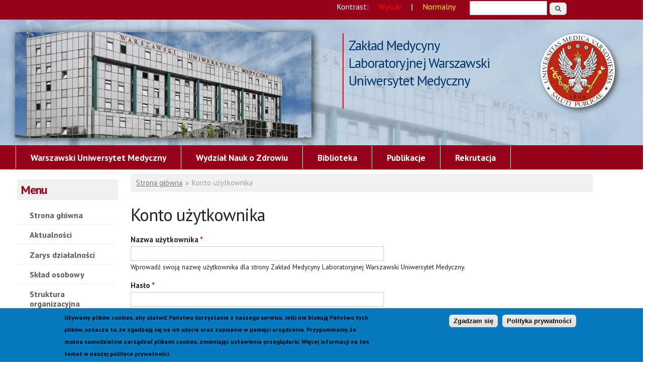

--- FILE ---
content_type: text/html; charset=utf-8
request_url: https://diagnostykawnoz.wum.edu.pl/content/analityka-medyczna-iii-rok-0?q=user
body_size: 31305
content:
<!DOCTYPE html PUBLIC "-//W3C//DTD XHTML+RDFa 1.0//EN"
  "http://www.w3.org/MarkUp/DTD/xhtml-rdfa-1.dtd">
<html xmlns="http://www.w3.org/1999/xhtml" xml:lang="pl" version="XHTML+RDFa 1.0" dir="ltr">

<head profile="http://www.w3.org/1999/xhtml/vocab">
  <meta charset="utf-8" />
<meta name="Generator" content="Drupal 7 (http://drupal.org)" />
<meta name="MobileOptimized" content="width" />
<meta name="HandheldFriendly" content="true" />
<meta name="viewport" content="width=device-width, initial-scale=1" />
<link rel="shortcut icon" href="https://diagnostykawnoz.wum.edu.pl/misc/favicon.ico" type="image/vnd.microsoft.icon" />
  <title>Konto użytkownika | Zakład Medycyny Laboratoryjnej Warszawski Uniwersytet Medyczny</title>
  <style type="text/css" media="all">
@import url("https://diagnostykawnoz.wum.edu.pl/modules/system/system.base.css?sv82qp");
@import url("https://diagnostykawnoz.wum.edu.pl/modules/system/system.menus.css?sv82qp");
@import url("https://diagnostykawnoz.wum.edu.pl/modules/system/system.messages.css?sv82qp");
@import url("https://diagnostykawnoz.wum.edu.pl/modules/system/system.theme.css?sv82qp");
</style>
<style type="text/css" media="all">
@import url("https://diagnostykawnoz.wum.edu.pl/modules/field/theme/field.css?sv82qp");
@import url("https://diagnostykawnoz.wum.edu.pl/modules/node/node.css?sv82qp");
@import url("https://diagnostykawnoz.wum.edu.pl/modules/poll/poll.css?sv82qp");
@import url("https://diagnostykawnoz.wum.edu.pl/modules/search/search.css?sv82qp");
@import url("https://diagnostykawnoz.wum.edu.pl/modules/user/user.css?sv82qp");
@import url("https://diagnostykawnoz.wum.edu.pl/modules/views/css/views.css?sv82qp");
</style>
<style type="text/css" media="all">
@import url("https://diagnostykawnoz.wum.edu.pl/modules/ctools/css/ctools.css?sv82qp");
@import url("https://diagnostykawnoz.wum.edu.pl/modules/high_contrast/high_contrast.css?sv82qp");
@import url("https://diagnostykawnoz.wum.edu.pl/modules/lightbox2/css/lightbox.css?sv82qp");
</style>
<style type="text/css" media="screen">
<!--/*--><![CDATA[/*><!--*/
body{font-size:100%;}

/*]]>*/-->
</style>
<style type="text/css" media="all">
@import url("https://diagnostykawnoz.wum.edu.pl/modules/textsize/textsize.css?sv82qp");
@import url("https://diagnostykawnoz.wum.edu.pl/modules/eu_cookie_compliance/css/eu_cookie_compliance.css?sv82qp");
@import url("https://diagnostykawnoz.wum.edu.pl/sites/diagnostykawnoz.wum.edu.pl/files/ctools/css/ddc551fccb146b0a605183314215812b.css?sv82qp");
</style>
<style type="text/css" media="all">
@import url("https://diagnostykawnoz.wum.edu.pl/themes/skeletontheme_red/css/skeleton.css?sv82qp");
@import url("https://diagnostykawnoz.wum.edu.pl/themes/skeletontheme_red/css/style.css?sv82qp");
@import url("https://diagnostykawnoz.wum.edu.pl/themes/skeletontheme_red/css/buttons.css?sv82qp");
@import url("https://diagnostykawnoz.wum.edu.pl/themes/skeletontheme_red/css/layout.css?sv82qp");
@import url("https://diagnostykawnoz.wum.edu.pl/themes/skeletontheme_red/color/colors.css?sv82qp");
</style>
  <script type="text/javascript">
<!--//--><![CDATA[//><!--
var highContrast = {"link":"<a href=\"\/\" class=\"element-invisible element-focusable\" rel=\"nofollow\">Toggle high contrast<\/a>","cssFilePath":"https:\/\/diagnostykawnoz.wum.edu.pl\/sites\/diagnostykawnoz.wum.edu.pl\/files\/high_contrast_current.css"};var drupalHighContrast={};!function(){document.write("<script type='text/javascript' id='high-contrast-css-placeholder'>\x3C/script>");var e=document.getElementById("high-contrast-css-placeholder");!function(e){if("function"==typeof define&&define.amd)define(e);else if("object"==typeof exports)module.exports=e();else{var t=window.Cookies,n=window.Cookies=e();n.noConflict=function(){return window.Cookies=t,n}}}(function(){function e(){for(var e=0,t={};e<arguments.length;e++){var n=arguments[e];for(var o in n)t[o]=n[o]}return t}function t(n){function o(t,r,i){var a;if(arguments.length>1){if(i=e({path:"/"},o.defaults,i),"number"==typeof i.expires){var d=new Date;d.setMilliseconds(d.getMilliseconds()+864e5*i.expires),i.expires=d}try{a=JSON.stringify(r),/^[\{\[]/.test(a)&&(r=a)}catch(c){}return r=encodeURIComponent(String(r)),r=r.replace(/%(23|24|26|2B|3A|3C|3E|3D|2F|3F|40|5B|5D|5E|60|7B|7D|7C)/g,decodeURIComponent),t=encodeURIComponent(String(t)),t=t.replace(/%(23|24|26|2B|5E|60|7C)/g,decodeURIComponent),t=t.replace(/[\(\)]/g,escape),document.cookie=[t,"=",r,i.expires&&"; expires="+i.expires.toUTCString(),i.path&&"; path="+i.path,i.domain&&"; domain="+i.domain,i.secure?"; secure":""].join("")}t||(a={});for(var l=document.cookie?document.cookie.split("; "):[],s=/(%[0-9A-Z]{2})+/g,u=0;u<l.length;u++){var f=l[u].split("="),h=f[0].replace(s,decodeURIComponent),g=f.slice(1).join("=");'"'===g.charAt(0)&&(g=g.slice(1,-1));try{if(g=n&&n(g,h)||g.replace(s,decodeURIComponent),this.json)try{g=JSON.parse(g)}catch(c){}if(t===h){a=g;break}t||(a[h]=g)}catch(c){}}return a}return o.get=o.set=o,o.getJSON=function(){return o.apply({json:!0},[].slice.call(arguments))},o.defaults={},o.remove=function(t,n){o(t,"",e(n,{expires:-1}))},o.withConverter=t,o}return t()});var t=function(e){var t={option:[1,"<select multiple='multiple'>","</select>"],legend:[1,"<fieldset>","</fieldset>"],area:[1,"<map>","</map>"],param:[1,"<object>","</object>"],thead:[1,"<table>","</table>"],tr:[2,"<table><tbody>","</tbody></table>"],col:[2,"<table><tbody></tbody><colgroup>","</colgroup></table>"],td:[3,"<table><tbody><tr>","</tr></tbody></table>"],_default:[1,"<div>","</div>"]};t.optgroup=t.option,t.tbody=t.tfoot=t.colgroup=t.caption=t.thead,t.th=t.td;var n=document.createElement("div"),o=/<\s*\w.*?>/g.exec(e);if(null!=o){var n,r=o[0].replace(/</g,"").replace(/>/g,""),i=t[r]||t._default;e=i[1]+e+i[2],n.innerHTML=e;for(var a=i[0]+1;a--;)n=n.lastChild}else n.innerHTML=e,n=n.lastChild;return n};!function(){function e(){if(!o.isReady){try{document.documentElement.doScroll("left")}catch(t){return void setTimeout(e,1)}o.ready()}}var t,n,o=function(e,t){},r=(window.jQuery,window.$,!1),i=[];o.fn={ready:function(e){return o.bindReady(),o.isReady?e.call(document,o):i&&i.push(e),this}},o.isReady=!1,o.ready=function(){if(!o.isReady){if(!document.body)return setTimeout(o.ready,13);if(o.isReady=!0,i){for(var e,t=0;e=i[t++];)e.call(document,o);i=null}o.fn.triggerHandler&&o(document).triggerHandler("ready")}},o.bindReady=function(){if(!r){if(r=!0,"complete"===document.readyState)return o.ready();if(document.addEventListener)document.addEventListener("DOMContentLoaded",n,!1),window.addEventListener("load",o.ready,!1);else if(document.attachEvent){document.attachEvent("onreadystatechange",n),window.attachEvent("onload",o.ready);var t=!1;try{t=null==window.frameElement}catch(i){}document.documentElement.doScroll&&t&&e()}}},t=o(document),document.addEventListener?n=function(){document.removeEventListener("DOMContentLoaded",n,!1),o.ready()}:document.attachEvent&&(n=function(){"complete"===document.readyState&&(document.detachEvent("onreadystatechange",n),o.ready())}),window.jQuery=window.$=o}();var n=function(){var e=document.getElementById("block-delta-blocks-logo"),t=highContrast.logoPath;if(document.querySelectorAll&&"undefined"!=typeof t&&null!==e){var n=e.querySelectorAll("img");"undefined"==typeof n[0].logoPathOriginal&&(n[0].logoPathOriginal=n[0].src),n[0].src=t}},o=function(){var e=document.getElementById("block-delta-blocks-logo"),t=highContrast.logoPath;if(document.querySelectorAll&&"undefined"!=typeof t&&null!==e){var n=e.querySelectorAll("img");"undefined"!=typeof n[0].logoPathOriginal&&(n[0].src=n[0].logoPathOriginal)}},r=function(){var o=highContrast.cssFilePath;if("undefined"!=typeof o){var r=document.getElementById("high-contrast-css");null===r&&(r=t('<link type="text/css" id="high-contrast-css" rel="stylesheet" href="'+o+'" media="screen" />')),e.parentNode.insertBefore(r,e.nextSibling)}n(),Cookies.set("highContrastActivated","true","/")},i=function(){var e=document.getElementById("high-contrast-css");null!==e&&e.parentNode.removeChild(e),o(),Cookies.set("highContrastActivated","false","/")},a=function(){var e=Cookies.get("highContrastActivated");return"undefined"==typeof e?!1:"false"===e?!1:!0},d=function(){a()?(i(),Cookies.set("highContrastActivated","false","/")):(r(),Cookies.set("highContrastActivated","true","/"))},c=function(){var e=highContrast.link;e=t(e),e.onclick=function(){return d(),this.blur(),!1},document.getElementById("skip-link").appendChild(e)};drupalHighContrast.enableStyles=r,drupalHighContrast.disableStyles=i,drupalHighContrast.toggleHighContrast=d,a()&&r(),$.fn.ready(function(){a()&&n(),c()})}();

//--><!]]>
</script>
<script type="text/javascript" src="https://diagnostykawnoz.wum.edu.pl/modules/jquery_update/replace/jquery/1.12/jquery.min.js?v=1.12.4"></script>
<script type="text/javascript" src="https://diagnostykawnoz.wum.edu.pl/misc/jquery-extend-3.4.0.js?v=1.12.4"></script>
<script type="text/javascript" src="https://diagnostykawnoz.wum.edu.pl/misc/jquery-html-prefilter-3.5.0-backport.js?v=1.12.4"></script>
<script type="text/javascript" src="https://diagnostykawnoz.wum.edu.pl/misc/jquery.once.js?v=1.2"></script>
<script type="text/javascript" src="https://diagnostykawnoz.wum.edu.pl/misc/drupal.js?sv82qp"></script>
<script type="text/javascript" src="https://diagnostykawnoz.wum.edu.pl/modules/jquery_update/js/jquery_browser.js?v=0.0.1"></script>
<script type="text/javascript" src="https://diagnostykawnoz.wum.edu.pl/modules/eu_cookie_compliance/js/jquery.cookie-1.4.1.min.js?v=1.4.1"></script>
<script type="text/javascript" src="https://diagnostykawnoz.wum.edu.pl/misc/form-single-submit.js?v=7.103"></script>
<script type="text/javascript" src="https://diagnostykawnoz.wum.edu.pl/sites/diagnostykawnoz.wum.edu.pl/files/languages/pl_iM80RYp2ctUsuOtrkENakTEfRXzMy5rj1uAh8C4bA_4.js?sv82qp"></script>
<script type="text/javascript" src="https://diagnostykawnoz.wum.edu.pl/themes/skeletontheme_red/js/jquery.mobilemenu.js?sv82qp"></script>
<script type="text/javascript">
<!--//--><![CDATA[//><!--
jQuery(document).ready(function($) { 
	
	$("#navigation .content > ul").mobileMenu({
		prependTo: "#navigation",
		combine: false,
        switchWidth: 760,
        topOptionText: Drupal.settings.skeletontheme_red['topoptiontext']
	});
	
	});
//--><!]]>
</script>
<script type="text/javascript" src="https://diagnostykawnoz.wum.edu.pl/modules/lightbox2/js/lightbox.js?sv82qp"></script>
<script type="text/javascript">
<!--//--><![CDATA[//><!--
  var textsizeCookieExpires = 365;
  var textsizeCookieDomain = "/";
  var textsizeElement = "body";
  var textsizeElementClass = "";
  var textsizeIncrement = 6;
  var textsizeNormal = 100;
  var textsizeMinimum = 52;
  var textsizeMaximum = 148;
  var textsizeIncrementDisplay = 6;
  var textsizeNormalDisplay = 100;
  var textsizeDisplay = 1;
  var textsizeMinT = "<abbr title=\"Minimum\" class=\"textsize\">Min.</abbr> ";
  var textsizeMaxT = "<abbr title=\"Maksimum\" class=\"textsize\">Maks.</abbr> ";
  var textsizeCurrentText = "Current Size";
  var textsizeReset = 0;
//--><!]]>
</script>
<script type="text/javascript" src="https://diagnostykawnoz.wum.edu.pl/modules/textsize/jquery.textsize.js?sv82qp"></script>
<script type="text/javascript" src="https://diagnostykawnoz.wum.edu.pl/misc/jquery.cookie.js?sv82qp"></script>
<script type="text/javascript">
<!--//--><![CDATA[//><!--
jQuery.extend(Drupal.settings, {"basePath":"\/","pathPrefix":"","setHasJsCookie":0,"skeletontheme_red":{"topoptiontext":"Select a page"},"ajaxPageState":{"theme":"skeletontheme_red","theme_token":"OANXmqtuvx64pEotQzYkLzNWIk8cAozMFC3mLVvtUcc","js":{"0":1,"modules\/eu_cookie_compliance\/js\/eu_cookie_compliance.min.js":1,"1":1,"modules\/jquery_update\/replace\/jquery\/1.12\/jquery.min.js":1,"misc\/jquery-extend-3.4.0.js":1,"misc\/jquery-html-prefilter-3.5.0-backport.js":1,"misc\/jquery.once.js":1,"misc\/drupal.js":1,"modules\/jquery_update\/js\/jquery_browser.js":1,"modules\/eu_cookie_compliance\/js\/jquery.cookie-1.4.1.min.js":1,"misc\/form-single-submit.js":1,"public:\/\/languages\/pl_iM80RYp2ctUsuOtrkENakTEfRXzMy5rj1uAh8C4bA_4.js":1,"themes\/skeletontheme_red\/js\/jquery.mobilemenu.js":1,"2":1,"modules\/lightbox2\/js\/lightbox.js":1,"3":1,"modules\/textsize\/jquery.textsize.js":1,"misc\/jquery.cookie.js":1},"css":{"modules\/system\/system.base.css":1,"modules\/system\/system.menus.css":1,"modules\/system\/system.messages.css":1,"modules\/system\/system.theme.css":1,"modules\/field\/theme\/field.css":1,"modules\/node\/node.css":1,"modules\/poll\/poll.css":1,"modules\/search\/search.css":1,"modules\/user\/user.css":1,"modules\/views\/css\/views.css":1,"modules\/ctools\/css\/ctools.css":1,"modules\/high_contrast\/high_contrast.css":1,"modules\/lightbox2\/css\/lightbox.css":1,"0":1,"modules\/textsize\/textsize.css":1,"modules\/eu_cookie_compliance\/css\/eu_cookie_compliance.css":1,"public:\/\/ctools\/css\/ddc551fccb146b0a605183314215812b.css":1,"themes\/skeletontheme_red\/css\/skeleton.css":1,"themes\/skeletontheme_red\/css\/style.css":1,"themes\/skeletontheme_red\/css\/buttons.css":1,"themes\/skeletontheme_red\/css\/layout.css":1,"themes\/skeletontheme_red\/color\/colors.css":1}},"lightbox2":{"rtl":"0","file_path":"\/(\\w\\w\/)public:\/","default_image":"\/modules\/lightbox2\/images\/brokenimage.jpg","border_size":10,"font_color":"000","box_color":"fff","top_position":"","overlay_opacity":"0.8","overlay_color":"000","disable_close_click":true,"resize_sequence":0,"resize_speed":400,"fade_in_speed":400,"slide_down_speed":600,"use_alt_layout":false,"disable_resize":false,"disable_zoom":false,"force_show_nav":false,"show_caption":true,"loop_items":false,"node_link_text":"Poka\u017c szczeg\u00f3\u0142y obrazu","node_link_target":false,"image_count":"Obraz !current z !total","video_count":"Wideo !current z !total","page_count":"Strona !current z !total","lite_press_x_close":"Naci\u015bnij \u003Ca href=\u0022#\u0022 onclick=\u0022hideLightbox(); return FALSE;\u0022\u003E\u003Ckbd\u003Ex\u003C\/kbd\u003E\u003C\/a\u003E by zamkn\u0105\u0107","download_link_text":"","enable_login":false,"enable_contact":false,"keys_close":"c x 27","keys_previous":"p 37","keys_next":"n 39","keys_zoom":"z","keys_play_pause":"32","display_image_size":"original","image_node_sizes":"()","trigger_lightbox_classes":"","trigger_lightbox_group_classes":"","trigger_slideshow_classes":"","trigger_lightframe_classes":"","trigger_lightframe_group_classes":"","custom_class_handler":0,"custom_trigger_classes":"","disable_for_gallery_lists":true,"disable_for_acidfree_gallery_lists":true,"enable_acidfree_videos":true,"slideshow_interval":5000,"slideshow_automatic_start":true,"slideshow_automatic_exit":true,"show_play_pause":true,"pause_on_next_click":false,"pause_on_previous_click":true,"loop_slides":false,"iframe_width":600,"iframe_height":400,"iframe_border":1,"enable_video":false,"useragent":"Mozilla\/5.0 (Macintosh; Intel Mac OS X 10_15_7) AppleWebKit\/537.36 (KHTML, like Gecko) Chrome\/131.0.0.0 Safari\/537.36; ClaudeBot\/1.0; +claudebot@anthropic.com)"},"eu_cookie_compliance":{"cookie_policy_version":"1.0.0","popup_enabled":1,"popup_agreed_enabled":0,"popup_hide_agreed":0,"popup_clicking_confirmation":0,"popup_scrolling_confirmation":0,"popup_html_info":"\u003Cdiv\u003E\n  \u003Cdiv class =\u0022popup-content info\u0022\u003E\n    \u003Cdiv id=\u0022popup-text\u0022\u003E\n      \u003Cp\u003EU\u017cywamy plik\u00f3w cookies, aby u\u0142atwi\u0107 Pa\u0144stwu korzystanie z naszego serwisu. Je\u015bli nie blokuj\u0105 Pa\u0144stwo tych plik\u00f3w, oznacza to, \u017ce zgadzaj\u0105 si\u0119 na ich u\u017cycie oraz zapisanie w pami\u0119ci urz\u0105dzenia. Przypominamy, \u017ce mo\u017cna samodzielnie zarz\u0105dza\u0107 plikami cookies, zmieniaj\u0105c ustawienia przegl\u0105darki. Wi\u0119cej informacji na ten temat w naszej polityce prywatno\u015bci.\u003C\/p\u003E    \u003C\/div\u003E\n    \u003Cdiv id=\u0022popup-buttons\u0022\u003E\n      \u003Cbutton type=\u0022button\u0022 class=\u0022agree-button eu-cookie-compliance-default-button\u0022\u003EZgadzam si\u0119\u003C\/button\u003E\n              \u003Cbutton type=\u0022button\u0022 class=\u0022find-more-button eu-cookie-compliance-more-button agree-button eu-cookie-compliance-default-button\u0022\u003EPolityka prywatno\u015bci\u003C\/button\u003E\n                \u003C\/div\u003E\n  \u003C\/div\u003E\n\u003C\/div\u003E","use_mobile_message":false,"mobile_popup_html_info":"\u003Cdiv\u003E\n  \u003Cdiv class =\u0022popup-content info\u0022\u003E\n    \u003Cdiv id=\u0022popup-text\u0022\u003E\n      \u003Ch2\u003EWe use cookies on this site to enhance your user experience\u003C\/h2\u003E\u003Cp\u003EBy tapping the Accept button, you agree to us doing so.\u003C\/p\u003E    \u003C\/div\u003E\n    \u003Cdiv id=\u0022popup-buttons\u0022\u003E\n      \u003Cbutton type=\u0022button\u0022 class=\u0022agree-button eu-cookie-compliance-default-button\u0022\u003EZgadzam si\u0119\u003C\/button\u003E\n              \u003Cbutton type=\u0022button\u0022 class=\u0022find-more-button eu-cookie-compliance-more-button agree-button eu-cookie-compliance-default-button\u0022\u003EPolityka prywatno\u015bci\u003C\/button\u003E\n                \u003C\/div\u003E\n  \u003C\/div\u003E\n\u003C\/div\u003E\n","mobile_breakpoint":768,"popup_html_agreed":"\u003Cdiv\u003E\n  \u003Cdiv class=\u0022popup-content agreed\u0022\u003E\n    \u003Cdiv id=\u0022popup-text\u0022\u003E\n      \u003Cp\u003EDzi\u0119kujemy.\u003C\/p\u003E    \u003C\/div\u003E\n    \u003Cdiv id=\u0022popup-buttons\u0022\u003E\n      \u003Cbutton type=\u0022button\u0022 class=\u0022hide-popup-button eu-cookie-compliance-hide-button\u0022\u003EUkryj\u003C\/button\u003E\n              \u003Cbutton type=\u0022button\u0022 class=\u0022find-more-button eu-cookie-compliance-more-button-thank-you\u0022 \u003EWi\u0119cej informacji\u003C\/button\u003E\n          \u003C\/div\u003E\n  \u003C\/div\u003E\n\u003C\/div\u003E","popup_use_bare_css":false,"popup_height":"auto","popup_width":"100%","popup_delay":1000,"popup_link":"http:\/\/www.wum.edu.pl\/node\/4634","popup_link_new_window":1,"popup_position":null,"fixed_top_position":true,"popup_language":"pl","store_consent":false,"better_support_for_screen_readers":0,"reload_page":0,"domain":"","domain_all_sites":null,"popup_eu_only_js":0,"cookie_lifetime":100,"cookie_session":false,"disagree_do_not_show_popup":0,"method":"default","allowed_cookies":"","withdraw_markup":"\u003Cbutton type=\u0022button\u0022 class=\u0022eu-cookie-withdraw-tab\u0022\u003EPrivacy settings\u003C\/button\u003E\n\u003Cdiv class=\u0022eu-cookie-withdraw-banner\u0022\u003E\n  \u003Cdiv class=\u0022popup-content info\u0022\u003E\n    \u003Cdiv id=\u0022popup-text\u0022\u003E\n      \u003Ch2\u003EWe use cookies on this site to enhance your user experience\u003C\/h2\u003E\u003Cp\u003EYou have given your consent for us to set cookies.\u003C\/p\u003E    \u003C\/div\u003E\n    \u003Cdiv id=\u0022popup-buttons\u0022\u003E\n      \u003Cbutton type=\u0022button\u0022 class=\u0022eu-cookie-withdraw-button\u0022\u003EWithdraw consent\u003C\/button\u003E\n    \u003C\/div\u003E\n  \u003C\/div\u003E\n\u003C\/div\u003E\n","withdraw_enabled":false,"withdraw_button_on_info_popup":0,"cookie_categories":[],"cookie_categories_details":[],"enable_save_preferences_button":1,"cookie_name":"","cookie_value_disagreed":"0","cookie_value_agreed_show_thank_you":"1","cookie_value_agreed":"2","containing_element":"body","automatic_cookies_removal":true,"close_button_action":"close_banner"},"urlIsAjaxTrusted":{"\/content\/analityka-medyczna-iii-rok-0?q=user":true}});
//--><!]]>
</script>
</head>
<body class="html not-front not-logged-in one-sidebar sidebar-first page-user" >
  <div id="skip-link">
    <a href="#main-content" class="element-invisible element-focusable">Przejdź do treści</a>
  </div>
    <div id="wrap">
    
	<!-- #header_new /moja wersja nagłówka -->
	<div id="gorna_belka">
		  
		  
		  
		  				<div class="wyszukiwanie">
				  <div class="region region-wyszukiwanie">
    <div id="block-search-form" class="block block-search">

    
  <div class="content">
    <form action="/content/analityka-medyczna-iii-rok-0?q=user" method="post" id="search-block-form" accept-charset="UTF-8"><div><div class="container-inline">
      <h2 class="element-invisible">Formularz wyszukiwania</h2>
    <div class="form-item form-type-textfield form-item-search-block-form">
  <label class="element-invisible" for="edit-search-block-form--2">Szukaj </label>
 <input title="Wprowadź słowa, które chcesz wyszukać." type="text" id="edit-search-block-form--2" name="search_block_form" value="" size="15" maxlength="128" class="form-text" />
</div>
<div class="form-actions form-wrapper" id="edit-actions--2"><input type="submit" id="edit-submit--2" name="op" value="Szukaj" class="form-submit" /></div><input type="hidden" name="form_build_id" value="form-3Vl89kJ7VfLcMXiQ-mxCelq-gUSxFbKWNwpL6t9N1HU" />
<input type="hidden" name="form_id" value="search_block_form" />
</div>
</div></form>  </div>
</div>
  </div>
				</div>
			  
  			
			 					 				<div class="kontrast">
				  <div class="region region-kontrast">
    <div id="block-high-contrast-high-contrast-switcher" class="block block-high-contrast">

    
  <div class="content">
    
    <div class="high_contrast_switcher high_contrast_switcher_links">
      <p>
        <span class="high_contrast_switcher_label">Kontrast:</span><span class="high_contrast_switcher_high"><a href="drupalHighContrast.enableStyles()">Wysoki</a></span><span class="high_contrast_switcher_separator">|</span><span class="high_contrast_switcher_normal"><a href="drupalHighContrast.disableStyles()">Normalny</a></span></p>
    </div>
      </div>
</div>
  </div>
				</div>
				</div>
	
	<div id="header_new">
	        
        <div class="clear"></div>
        
        <!-- #header -->
                <div id="header" class="sixteen clearfix">   
                
            <div class="inner">
    <div id="banner">
	<a href="/" title="Home" rel="home">Konto użytkownika</a>
	</div>
                
                
                                <div id="name-and-slogan">
                
                    <div id="grad"
					                    <div id="site-name">
                    <a href="/" title="Strona główna" rel="home">Zakład Medycyny Laboratoryjnej Warszawski Uniwersytet Medyczny</a>
                    </div>
                    					
					
                    
                                        <div id="site-slogan" class="element-invisible">
                    Zakład Medycyny Laboratoryjnej Warszawski Uniwersytet Medyczny                    </div>
                                    </div>
                </div>
                				
				                  <a href="http://wum.edu.pl" title="Warszawski Uniwersytet Medyczny" rel="home" id="logo">
                    <img src="https://diagnostykawnoz.wum.edu.pl/themes/skeletontheme_red/logo.png" alt="Strona główna" />
                  </a>
                				
            </div>
        </div><!-- /#header -->
        
                
        <div class="clear"></div>
        
        <!-- #navigation -->
        <div id="navigation_new">
		<div id="navigation" class="sixteen columns clearfix">
        
            <div class="menu-header ie678">
                              <div class="region region-header">
    <div id="block-menu-menu-menu-gorne" class="block block-menu">

    
  <div class="content">
    <ul class="menu"><li class="first leaf"><a href="http://wum.edu.pl/" title="">Warszawski Uniwersytet Medyczny</a></li>
<li class="leaf"><a href="http://wnoz.wum.edu.pl/" title="">Wydział Nauk o Zdrowiu</a></li>
<li class="leaf"><a href="http://biblioteka.wum.edu.pl/" title="">Biblioteka</a></li>
<li class="leaf"><a href="https://publikacje.wum.edu.pl" title="">Publikacje</a></li>
<li class="last leaf"><a href="https://rekrutacja-info.wum.edu.pl/" title="">Rekrutacja</a></li>
</ul>  </div>
</div>
  </div>
                            </div>
            
        </div><!-- /#navigation -->
		</div>
	
		<div class="clear"></div>
	
	</div>
	
	
	<div class="container">
     	
                <!-- #sidebar-first -->
        <div id="sidebar-first" class="five columns">
              <div class="region region-sidebar-first">
    <div id="block-menu-menu-menu" class="block block-menu">

    <h2>Menu</h2>
  
  <div class="content">
    <ul class="menu"><li class="first leaf"><a href="/node/2">Strona główna</a></li>
<li class="leaf"><a href="/aktualnosci" title="Aktualności">Aktualności</a></li>
<li class="leaf"><a href="/node/89" title="Zarys działalności">Zarys działalności</a></li>
<li class="leaf"><a href="/node/41" title="Skład osobowy">Skład osobowy</a></li>
<li class="leaf"><a href="/node/78" title="Struktura organizacyjna">Struktura organizacyjna</a></li>
<li class="leaf"><a href="/node/90" title="Wyposażenie zakładu">Wyposażenie zakładu</a></li>
<li class="leaf"><a href="/node/69" title="Działalność diagnostyczno-usługowa">Działalność diagnostyczno-usługowa</a></li>
<li class="leaf"><a href="/node/91" title="Badania naukowe">Badania naukowe</a></li>
<li class="leaf"><a href="/node/83" title="Główne osiągnięcia">Główne osiągnięcia</a></li>
<li class="collapsed"><a href="/node/94" title="Publikacje">Publikacje</a></li>
<li class="expanded"><a href="/node/95" title="Dla studentów">Dla Studentów</a><ul class="menu"><li class="first collapsed"><a href="/content/analityka-ii-rok" title="analityka II rok">Analityka medyczna II rok</a></li>
<li class="collapsed"><a href="/content/analityka-medyczna-iii-rok-0" title="Analityka medyczna III rok">Analityka medyczna III rok</a></li>
<li class="collapsed"><a href="/content/analityka-iv-rok" title="analityka IV rok">Analityka medyczna IV rok</a></li>
<li class="collapsed"><a href="/content/analityka-medyczna-v-rok">Analityka medyczna V rok</a></li>
<li class="leaf"><a href="/content/piel%C4%99gniarstwo-i-stopnia">Pielęgniarstwo I stopnia</a></li>
<li class="leaf"><a href="/content/po%C5%82o%C5%BCnictwo-i-stopnia">Położnictwo I stopnia</a></li>
<li class="leaf"><a href="/content/tematy-prac-magisterskich-202324" title="Prace magisterskie 2023/24">Prace magisterskie 2023/24</a></li>
<li class="last leaf"><a href="/content/sylabusy" title="Sylabusy i przewodniki dydaktyczne">Sylabusy i przewodniki dydaktyczne</a></li>
</ul></li>
<li class="leaf"><a href="/node/97" title="Materiały dodatkowe">Materiały dodatkowe</a></li>
<li class="leaf"><a href="/node/98" title="Galeria zdjęć">Galeria zdjęć</a></li>
<li class="collapsed"><a href="/content/skn-medycyny-laboratoryjnej" title="SKN">SKN Medycyny Laboratoryjnej</a></li>
<li class="leaf"><a href="/content/szkolenie-specjalizacyjne-diagnost%C3%B3w-laboratoryjnych" title="Specjalzacja LDM">Szkolenie specjalizacyjne diagnostów laboratoryjnych</a></li>
<li class="last leaf"><a href="/node/81" title="Kontakt">Kontakt</a></li>
</ul>  </div>
</div>
  </div>
        </div><!-- /#sidebar-first -->
                
                <div id="content" class="eleven columns">
		        
                    
                            <div id="breadcrumb"><h2 class="element-invisible">Jesteś tutaj</h2><div class="breadcrumb"><a href="/">Strona główna</a><span class="sep">»</span>Konto użytkownika</div></div>
                        
            <div id="main">
            
                                
                                
                                <h1 class="title" id="page-title">
                  Konto użytkownika                </h1>
                                
                                
                                <div class="tabs">
                                  </div>
                                
                                
                                
                  <div class="region region-content">
    <div id="block-system-main" class="block block-system">

    
  <div class="content">
    <form action="/content/analityka-medyczna-iii-rok-0?q=user" method="post" id="user-login" accept-charset="UTF-8"><div><div class="form-item form-type-textfield form-item-name">
  <label for="edit-name">Nazwa użytkownika <span class="form-required" title="To pole jest wymagane.">*</span></label>
 <input type="text" id="edit-name" name="name" value="" size="60" maxlength="60" class="form-text required" />
<div class="description">Wprowadź swoją nazwę użytkownika dla strony Zakład Medycyny Laboratoryjnej Warszawski Uniwersytet Medyczny.</div>
</div>
<div class="form-item form-type-password form-item-pass">
  <label for="edit-pass">Hasło <span class="form-required" title="To pole jest wymagane.">*</span></label>
 <input type="password" id="edit-pass" name="pass" size="60" maxlength="128" class="form-text required" />
<div class="description">Wprowadź hasło przypisane tej nazwie użytkownika.</div>
</div>
<input type="hidden" name="form_build_id" value="form-qmUh1tKV6UYtwOg8lEuJ-95vWFR9pfZqFhwHKMgi-SY" />
<input type="hidden" name="form_id" value="user_login" />
<div class="form-actions form-wrapper" id="edit-actions"><input type="submit" id="edit-submit" name="op" value="Zaloguj" class="form-submit" /></div></div></form>  </div>
</div>
  </div>
                                
            </div>
        
        </div><!-- /#content -->
        
                
        <div class="clear"></div>
        
                
	</div>
        
	<div id="footer" >
        <div class="container">
        	<div class="sixteen columns clearfix">
        
                <div class="one_third">
                                </div>
                
                <div class="one_third">
                                </div>
                
                <div class="one_third last">
                                </div>
        
                <div class="clear"></div>
                
                                
                <div class="clear"></div>
                
                <div id="credits">
                2026 &copy; <!--  Dział Informatyki WUM dla -->                  
                 Zakład Medycyny Laboratoryjnej Warszawski Uniwersytet Medyczny<!-- - This is a Free Drupal Theme<br/> -->
                <p><a href="?q=user">Panel administracyjny</a>
                <!-- Ported to Drupal for the Open Source Community by <a href="http://www.drupalizing.com" target="_blank">Drupalizing</a>, a Project of <a href="http://www.morethanthemes.com" target="_blank">More than (just) Themes</a>. Original design by <a href="http://www.simplethemes.com/" target="_blank">Simple Themes</a>. -->
                </div>
        	</div>
        </div>
    </div>
    
</div> <!-- /#wrap -->
  <script type="text/javascript">
<!--//--><![CDATA[//><!--
window.eu_cookie_compliance_cookie_name = "";
//--><!]]>
</script>
<script type="text/javascript" defer="defer" src="https://diagnostykawnoz.wum.edu.pl/modules/eu_cookie_compliance/js/eu_cookie_compliance.min.js?sv82qp"></script>
</body>
</html>


--- FILE ---
content_type: text/css
request_url: https://diagnostykawnoz.wum.edu.pl/themes/skeletontheme_red/css/skeleton.css?sv82qp
body_size: 10575
content:
/* 
* Skeleton V1.0.3
* Copyright 2011, Dave Gamache
* www.getskeleton.com
* Free to use under the MIT license.
* http://www.opensource.org/licenses/mit-license.php
* 7/17/2011
*/


/* Table of Contents
==================================================
    #Base 960 Grid    
    #Tablet (Portrait)
    #Mobile (Portrait) 
    #Mobile (Landscape)
    #Clearing */
    
    

/* #Base 960 Grid 
================================================== */

    .container                                  { position: relative; width: 1240px; margin: 0 auto; padding: 0; }
    .column, .columns                           { float: left; display: inline; margin-left: 10px; margin-right: 10px; }
    .row                                        { margin-bottom: 20px; }
    
    /* Nested Column Classes */
    .column.alpha, .columns.alpha               { margin-left: 0; }
    .column.omega, .columns.omega               { margin-right: 0; }
    
    /* Base Grid */
    .container .one.column                      { width: 40px;  }
    .container .two.columns                     { width: 100px; }
    .container .three.columns                   { width: 160px; }
    .container .four.columns                    { width: 220px; }
    .container .five.columns                    { width: 210px; }
    .container .six.columns                     { width: 750px; }
    .container .seven.columns                   { width: 400px; }
    .container .eight.columns                   { width: 460px; }
    .container .nine.columns                    { width: 520px; }
    .container .ten.columns                     { width: 580px; }
    .container .eleven.columns                  { width: 920px; }
    .container .twelve.columns                  { width: 700px; }
    .container .thirteen.columns                { width: 760px; }
    .container .fourteen.columns                { width: 820px; }
    .container .fifteen.columns                 { width: 880px; }
    .container .sixteen.columns                 { width: 1240px; }
    
    .container .one-third.column                { width: 300px; }
    .container .two-thirds.column               { width: 620px; }
    
    /* Offsets */   
    .container .offset-by-one                   { padding-left: 60px;  }
    .container .offset-by-two                   { padding-left: 120px; }
    .container .offset-by-three                 { padding-left: 180px; }
    .container .offset-by-four                  { padding-left: 240px; }
    .container .offset-by-five                  { padding-left: 300px; }
    .container .offset-by-six                   { padding-left: 360px; }
    .container .offset-by-seven                 { padding-left: 420px; }
    .container .offset-by-eight                 { padding-left: 480px; }
    .container .offset-by-nine                  { padding-left: 540px; }
    .container .offset-by-ten                   { padding-left: 600px; }
    .container .offset-by-eleven                { padding-left: 660px; }
    .container .offset-by-twelve                { padding-left: 720px; }
    .container .offset-by-thirteen              { padding-left: 780px; }
    .container .offset-by-fourteen              { padding-left: 840px; }
    .container .offset-by-fifteen               { padding-left: 900px; }
    
    
    
/* #Tablet (Portrait)
================================================== */   

    /* Note: Design for a width of 768px */

/*    @media only screen and (min-width: 768px) and (max-width: 959px) { */
/*        .container                                  { width: 768px; } */
/*        .container .column,*/
/*        .container .columns                         { margin-left: 10px; margin-right: 10px;  }*/
/*        .column.alpha, .columns.alpha               { margin-left: 0; margin-right: 10px; }*/
/*        .column.omega, .columns.omega               { margin-right: 0; margin-left: 10px; }*/
/*    */
/*        .container .one.column                      { width: 28px; }*/
/*        .container .two.columns                     { width: 76px; }*/
/*        .container .three.columns                   { width: 124px; }*/
/*        .container .four.columns                    { width: 172px; }*/
/*        .container .five.columns                    { width: 220px; }*/
/*        .container .six.columns                     { width: 268px; }*/
/*        .container .seven.columns                   { width: 316px; }*/
/*        .container .eight.columns                   { width: 364px; }*/
/*       .container .nine.columns                    { width: 412px; }*/
/*        .container .ten.columns                     { width: 460px; }*/
/*        .container .eleven.columns                  { width: 508px; }*/
/*        .container .twelve.columns                  { width: 556px; }*/
/*        .container .thirteen.columns                { width: 604px; }*/
/*        .container .fourteen.columns                { width: 652px; }*/
/*        .container .fifteen.columns                 { width: 700px; }*/
/*        .container .sixteen.columns                 { width: 748px; }*/
/*        */
/*        .container .one-third.column                { width: 236px; }*/
/*        .container .two-thirds.column               { width: 492px; }*/
/*        */
/*        /* Offsets */   
/*        .container .offset-by-one                   { padding-left: 48px; }*/
/*        .container .offset-by-two                   { padding-left: 96px; }*/
/*        .container .offset-by-three                 { padding-left: 144px; }*/
/*        .container .offset-by-four                  { padding-left: 192px; }*/
/*        .container .offset-by-five                  { padding-left: 240px; }*/
/*        .container .offset-by-six                   { padding-left: 288px; }*/
/*        .container .offset-by-seven                 { padding-left: 336px; }*/
/*        .container .offset-by-eight                 { padding-left: 348px; }*/
/*        .container .offset-by-nine                  { padding-left: 432px; }*/
/*        .container .offset-by-ten                   { padding-left: 480px; }*/
/*        .container .offset-by-eleven                { padding-left: 528px; }*/
/*        .container .offset-by-twelve                { padding-left: 576px; }*/
/*        .container .offset-by-thirteen              { padding-left: 624px; }*/
/*        .container .offset-by-fourteen              { padding-left: 672px; }*/
/*        .container .offset-by-fifteen               { padding-left: 720px; }*/
/*    }*/
    
    
/*  #Mobile (Portrait) 
================================================== */
    
    /* Note: Design for a width of 320px */
    
/*    @media only screen and (max-width: 767px) { */
/*        .container { width: 300px; }*/
  /*      .columns, .column { margin: 0; }*/
  /*    */
  /*    .container .one.column,*/
  /*    .container .two.columns,*/
  /*    .container .three.columns,*/
  /*    .container .four.columns,*/
  /*    .container .five.columns,*/
  /*    .container .six.columns,*/
  /*    .container .seven.columns,*/
  /*    .container .eight.columns,*/
  /*    .container .nine.columns,*/
  /*    .container .ten.columns,*/
  /*    .container .eleven.columns,*/
  /*    .container .twelve.columns,*/
  /*    .container .thirteen.columns,*/
  /*    .container .fourteen.columns,*/
  /*    .container .fifteen.columns,*/
  /*    .container .sixteen.columns, */
  /*    .container .one-third.column, */
  /*    .container .two-thirds.column  { width: 300px; }*/
  /*    */
  /*    /* Offsets */   
  /*    .container .offset-by-one,              */
  /*    .container .offset-by-two,                */  
  /*    .container .offset-by-three,                */
  /*    .container .offset-by-four,                  */   
  /*    .container .offset-by-five,                 */    
  /*    .container .offset-by-six,                  */
  /*    .container .offset-by-seven,                */
  /*    .container .offset-by-eight,                */
  /*    .container .offset-by-nine,                     */
  /*    .container .offset-by-ten,                  */
  /*    .container .offset-by-eleven,               */
  /*    .container .offset-by-twelve,               */
  /*    .container .offset-by-thirteen,             */
  /*    .container .offset-by-fourteen,             */
  /*    .container .offset-by-fifteen { padding-left: 0; }          */
  /*            */
  /* }    */
    
    
/* #Mobile (Landscape)
================================================== */

    /* Note: Design for a width of 480px */
    
/*    @media only screen and (min-width: 480px) and (max-width: 767px) { */
/*        .container { width: 420px; }*/
/*        .columns, .column { margin: 0; }*/
/*        */
/*        .container .one.column,*/
/*        .container .two.columns,*/
/*        .container .three.columns,*/
/*        .container .four.columns,*/
/*        .container .five.columns,*/
/*        .container .six.columns,*/
/*        .container .seven.columns,*/
/*        .container .eight.columns,*/
/*        .container .nine.columns,*/
/*        .container .ten.columns,*/
/*        .container .eleven.columns,*/
/*        .container .twelve.columns,*/
/*        .container .thirteen.columns,*/
/*        .container .fourteen.columns,*/
/*        .container .fifteen.columns,*/
/*        .container .sixteen.columns,*/
/*        .container .one-third.column, */
/*        .container .two-thirds.column { width: 420px; }*/
/*    }*/
     
    
/* #Clearing
================================================== */

    /* Self Clearing Goodness */
    .container:after { content: "\0020"; display: block; height: 0; clear: both; visibility: hidden; } 
    
    /* Use clearfix class on parent to clear nested columns, 
    or wrap each row of columns in a <div class="row"> */
    .clearfix:before,
    .clearfix:after,
    .row:before,
    .row:after {
      content: '\0020';
      display: block;
      overflow: hidden;
      visibility: hidden;
      width: 0;
      height: 0; }
    .row:after,
    .clearfix:after {
      clear: both; }
    .row, 
    .clearfix {
      zoom: 1; }
      
    /* You can also use a <br class="clear" /> to clear columns */
    .clear {
   /*clear: both;*/
      display: block;
      overflow: hidden;
      visibility: hidden;
      width: 0;
      height: 0;
    }
    
    
    


--- FILE ---
content_type: text/css
request_url: https://diagnostykawnoz.wum.edu.pl/themes/skeletontheme_red/css/style.css?sv82qp
body_size: 31015
content:
@import url('https://fonts.googleapis.com/css?family=PT+Sans:400,400i,700,700i&subset=cyrillic,cyrillic-ext,latin-ext');

/* @import url(https://fonts.googleapis.com/css?family=PT+Sans:400,700,400italic,700italic); */

/* *{border: 1px solid black;} */

body { font-size:16px; font-weight:normal; font-style:normal; line-height: 1.5; background:#ffffff; word-wrap: break-word; margin: 0; padding: 0; border: 0; outline: 0;border-top:10px solid;  }

a:link, a:visited { text-decoration: none; color: #004993; }

a:hover, a:active, a:focus { text-decoration: none; }

#main a { text-decoration: underline; }

#main a:hover { text-decoration: none; }

#main h1 a, #main h2 a, #main h3 a, #main h4 a, #main h5 a { text-decoration: none; color: #004993; }	

h1, h2, h3, h4, h5, h6 { letter-spacing: -1px; margin:0; }

h1 { font-size:35px; font-weight:normal; font-style:normal; line-height: 140%; margin-bottom: 14px; }

h2 { font-size:28px; font-weight:normal; font-style:normal; line-height: 130%; margin-bottom: 10px; }

.block h2 { font-weight: bold; font-size: 1.5em; line-height: 130%; margin-bottom: 10px; }
#footer h2 { font-weight: bold; font-size: 1.5em; line-height: 130%; margin-bottom: 10px; color: #fff; }

h3 { font-size:21px; font-weight:normal; font-style:normal; line-height: 130%; margin-bottom: 8px; }

h4 { font-size:17px; font-weight:bold; font-style:bold; line-height: 125%; margin-bottom: 8px; }

h5 { font-size:14px; font-weight:bold; font-style:bold; line-height: 120%; margin-bottom: 8px; }

h1 a, h2 a, h3 a, h4 a, h5 a { font-weight: inherit; text-decoration: none; }

p { margin: 0 0 20px 0; }

del { text-decoration: line-through; }

pre,code { white-space: pre; background-color: #ededed; border-bottom: 1px solid #d9d9d9; border-top: 1px solid #d9d9d9;
display: block; margin: 5px 0; padding: 5px; line-height: 125%; overflow: hidden;
font: 12px/24px Consolas,"Andale Mono WT","Andale Mono","Lucida Console","Lucida Sans Typewriter","DejaVu Sans Mono","Bitstream Vera Sans Mono","Liberation Mono","Nimbus Mono L",Monaco,"Courier New",Courier,monospace; }

hr { border: solid #DDD; clear: both; margin: 10px 0 30px; height: 0; border-width: 1px 0 0; }

.field-type-taxonomy-term-reference .field-item { float: left; padding: 0 1em 0 0; white-space: nowrap; }

/* Responsive Images */

img, img.scale-with-grid { outline: 0; max-width: 100%; height: auto; }

/* Fonts */

body,input, textarea, select, a.button, fieldset legend { font-family: 'PT Sans', 'HelveticaNeue', 'Helvetica Neue', Helvetica, Arial, sans-serif; }

/* Downloads - Documentation */

.cta { margin: 10px auto 0px auto; padding: 10px 10px 20px 10px; background-color: #f2f2f2; position: relative;
border: 1px solid #dcdcdc; 
-webkit-border-radius:8px; -moz-border-radius:8px; border-radius:8px; text-shadow: #fff 1px 1px 0;
box-shadow: 1px 1px 0 #fff inset, -1px -1px 0 #fff inset; -moz-box-shadow: 1px 1px 0 #fff inset, -1px -1px 0 #fff inset;
-webkit-box-shadow: 1px 1px 0 #fff inset, -1px -1px 0 #fff inset; }

.cta h3 { font-size: 1.5em; text-shadow: #fff 1px -1px 0; }

/* Image Alignment Classes */
.alignright { float: right; margin: 0px 0px 10px 15px; }

.alignleft { float: left; margin: 0px 15px 10px 0px; }

.aligncenter { display:block; margin:0 auto; }

/* Header */
#header-top { padding:20px 0 4px 0; }

#header, #header-right { margin-top: 16px; }

#header .inner, #header-right .inner { padding-top: 15px; padding-bottom: 20px; }

#logo { float: right; padding: 0 20px; margin-top: -16px; }

#grad #site-name { margin: 0; padding: 0 0 0 10px; font-size: 4.1em; line-height: 55px; letter-spacing: -1px; }

#grad #site-name a { margin: 4% auto; padding: 0; line-height: 0.94em; text-decoration: none; font-weight: normal; 
letter-spacing: -2px; text-shadow: 0px 1px 0px #FFF; width: 60%; height: 20%; display: block; position: absolute; font-size: 0.8em; z-index: 1;
    }

#header #site-name a:hover { color: #3253ad; }

#header #site-slogan { margin: 0; padding: 0; font-size: 24px; line-height: 28px; letter-spacing: -1px; }	

/* Breadcrumb */

.breadcrumb { padding:0; }

#breadcrumb { overflow: hidden; zoom: 1; margin: 0 0 1.5em !important; padding: 5px 5px 5px 10px;
font-size: 0.92em; color: #999 !important; background-color: #f1f1f1;
-webkit-border-radius:4px; -moz-border-radius:4px; border-radius:4px; border: 1px solid #e9e9e9;
text-shadow: 1px 1px 0px #fff; }

#breadcrumb a { color: #797979; margin-right: 6px; text-shadow: none; text-decoration:underline; }

#breadcrumb .sep { margin-right: 6px;	 }

/* Navigation */

#navigation { margin-bottom: 10px; clear: both; width: 100%;}

/* Main */

#wrap { border-top:5px solid; }

#wrap #content { float:left; }

#main { margin-bottom: 20px; }

.node.node-teaser { margin-bottom: 20px; padding-bottom: 10px; border-bottom: 1px solid #d6d6d6; }

.submitted { font-size: 11px; color: #666666; padding-bottom: 10px; margin-bottom: 10px; } 

/* Featured */

#featured .block { padding: 0 0 20px 0; }

/* Footer */

#footer { clear: both; padding: 20px 0; border-top: 1px solid; font-size: .9em; }

#credits { text-align: center; color: #fff; }

#footer .block { padding: 0 0 20px 0; }

/* Highlighted */

.region-highlighted { padding: 20px 0; }

/* Help */

.region-help { border: 1px solid #d3d7d9; padding: 20px; margin: 20px 0; }

/* Table Styles */

table { border: 0; border-spacing: 0; margin: 10px 0; width: 100%; }

table table { font-size: 1em; }

table tr th { border-bottom: 1px solid white; border-top: 1px solid #dddddd; font-weight: normal;
color: #707070; text-shadow: white 1px 1px 0; background: #dddddd url(../images/gradient_small_trans.png) repeat-x 0 top; }

th { padding:5px 15px; border:none; }

td { padding:15px; border:none; }

table tr th, table tr th a, table tr th a:hover { font-weight: bold; }

table tbody tr th { vertical-align: top; }

tr.odd { background-color: #F4F4F4; border-bottom: 1px solid #EBEBEB; border-top: 1px solid white; }

tr, tr.even { background-color: #F9F9F9; border-bottom: 1px solid #EDEDED; border-top: 1px solid white; }

/* List Styles */

.block ol, .block ul { margin: 0; padding: 0 0 0.25em 1em; }

.contextual-links-wrapper { font-size: small !important; }

ul.contextual-links { font-size: 0.923em; }

.contextual-links-wrapper a { text-shadow: 0 0 0 !important; }

.item-list .pager { font-size: 0.929em; }

ul.menu li {  margin: 0; }

.region-content ul, .region-content ol { margin: 1em 0; padding: 0 0 0.25em 2.5em; }

.item-list ul li { margin: 0; padding: 0.2em 0.5em 0 0;  }

ul.links { font-size: 11px; color: #666666; }

ul.links.inline li { padding:0 5px 0 0; margin:0 5px 0 0; border-right:1px solid #666666; }

ul.links.inline li.last { border:none; }

/* Menus */

.block ul.menu { padding: 0; margin: 0; list-style: none; }

.block ul.menu li { list-style:none; }

.block ul.menu li a { display: block; border-bottom: 1px solid #eee; padding: 8px 0px 8px 24px; line-height: 120%; font-weight: bold;
background: url(../images/light/arrow_bullet.png) no-repeat 10px; text-decoration: none; }

.block ul.menu li a { display: block; border-bottom: 1px solid #eee; padding: 8px 0px 8px 24px; line-height: 120%; font-weight: bold;
background: none; text-decoration: none; color: #575757;}

#navigation .block ul.menu ul li a:hover { color:#333333; background:none; }

#navigation .block ul.menu li a {border-bottom: none;}

#footer ul.menu li a { display: block; border-bottom: 0px; padding: 8px 0px 8px 24px; line-height: 120%; font-weight: bold;
background: url(../images/light/arrow_bullet.png) no-repeat 10px; text-decoration: none; }

#footer ul.menu li a:link { color: #94CAFF}

.block ul.menu li a:hover { color:#333333; background: url(../images/dark/arrow_bullet-old.png) no-repeat 10px; }

.block ul.menu ul { margin:0 0 0 1.3em; }

.block ul.menu ul li a { border:none; padding: 4px 0 0 14px; font-size:12px; color: none; background:none; }

.block ul.menu ul li a:hover { color:#333333; background:none; }

#sidebar-first .block ul.menu li a:active { display: block; border-bottom: 1px solid #eee; padding: 8px 0px 8px 24px; line-height: 120%; font-weight: bold;
 background: url(../images/dark/arrow_bullet-old.png) no-repeat 10px; text-decoration: none; }


.block.block-superfish ul.menu li a { background:none; }

/* Comments */

.comment h2.title { margin-bottom: 1em; }

.comment div.user-picture img { margin-left: 0; }

.comment { margin-bottom: 20px; display: table; vertical-align: top; }

.comment .attribution { display: table-cell; padding: 0 35px 0 0; vertical-align: top; overflow: hidden; }

.comment .attribution img { margin: 0; border: 1px solid #d3d7d9; }

.comment .attribution .username { white-space: nowrap; }

.comment .submitted p { margin: 4px 0; font-size: 1.071em; line-height: 1.2; }

.comment .submitted .comment-time { font-size: 0.786em; }

.comment .submitted .comment-permalink { font-size: 0.786em; text-transform: lowercase; }

.comment .content { font-size: 0.929em; line-height: 1.6; }

.comment .comment-arrow { background: url(../images/comment-arrow.gif) no-repeat 0 center transparent;
border-left: 1px solid; border-right: 1px solid; height: 40px; margin-left: -36px; margin-top: 15px; position: absolute; width: 20px; }

.comment .comment-text { padding: 0 25px 10px 35px; display: table-cell; vertical-align: top; position: relative; width: 100%; border-left: 1px solid #d3d7d9; }

.comment .indented { margin-left: 40px; }

.comment-unpublished { margin-right: 5px; padding: 5px 2px 5px 5px; }

.comment .comment-text .comment-arrow { border-left: 1px solid #ffffff; border-right: 1px solid #ffffff; }

/* Sidebar */

#wrap #sidebar-first, #wrap #sidebar-second { float:left; }

#sidebar-first .block, #sidebar-second .block { padding: 10px 5px 0 5px /*0 0 20px 0*/; background-color: #fff /*#f1f1f1*/; margin-bottom: 20px;}

/* Messages */

#messages { padding: 20px 0 5px; margin: 0 auto; }

div.messages { margin: 10px 0; }

/* -------------- User Profile   -------------- */

.profile .user-picture { float: none; }

/* -------------- Form Elements   ------------- */

fieldset { background: #ffffff; border: 1px solid #cccccc; margin-top: 10px; margin-bottom: 32px;
padding: 0 0 10px; position: relative; top: 12px; /* Offsets the negative margin of legends */
-khtml-border-radius: 4px; -moz-border-radius: 4px; -webkit-border-radius: 4px; border-radius: 4px; }

.fieldset-wrapper { margin-top: 25px; }

.node-form .vertical-tabs .fieldset-wrapper { margin-top: 0; }

.filter-wrapper { top: 0; padding: 1em 0 0.2em;
-khtml-border-radius-topright: 0; -khtml-border-radius-topleft: 0; -moz-border-radius-topright: 0; -moz-border-radius-topleft: 0;
-webkit-border-top-left-radius: 0; -webkit-border-top-right-radius: 0; border-top-left-radius: 0; border-top-right-radius: 0; }

.filter-help a { font-size: 0.857em; padding: 2px 20px 0; }

.filter-wrapper .form-item label { margin-right: 10px; }

.filter-wrapper .form-item { padding: 0 0 0.5em 0.5em; }

.filter-guidelines { padding: 0 1.5em 0 0.5em; }

fieldset.collapsed { background: transparent; -khtml-border-radius: 0; -moz-border-radius: 0;  -webkit-border-radius: 0; border-radius: 0; }

fieldset legend { background: #dbdbdb; border: 1px solid #ccc; border-bottom: none; display: block; height: 2em;
left: -1px; line-height: 2; padding: 0; position: absolute; text-indent: 10px; text-shadow: 0 1px 0 #fff; top: -12px; width: 100%;
-khtml-border-radius-topleft: 4px; -moz-border-radius-topleft: 4px; -webkit-border-top-left-radius: 4px; border-top-left-radius: 4px; 
-khtml-border-radius-topright: 4px; -moz-border-radius-topright: 4px; -webkit-border-top-right-radius: 4px; border-top-right-radius: 4px; }

fieldset.collapsed legend { -khtml-border-radius: 4px; -moz-border-radius: 4px; -webkit-border-radius: 4px; border-radius: 4px; }

fieldset .fieldset-wrapper { padding: 0 10px; }

fieldset .fieldset-description { margin-top: 5px; margin-bottom: 1em; line-height: 1.4; font-style: italic; }

input { margin: 2px 0; padding: 4px; }

input, textarea {  font-size: 0.929em; }

textarea { line-height: 1.5; }

textarea.form-textarea, select.form-select { padding: 4px; }

input.form-text, textarea.form-textarea, select.form-select { border: 1px solid #ccc; }

.password-suggestions ul li { margin-left: 1.2em; }

.form-item { margin-bottom: 1em; margin-top: 2px; }

.form-item label { font-size: 0.929em; }

.form-type-radio label, .form-type-checkbox label { margin-left: 4px; }

.form-type-radio .description, .form-type-checkbox .description { margin-left: 2px; }

.form-actions { padding-top: 10px; }

/* Contact Form */

.contact-form #edit-name { width: 100%;
-moz-box-sizing: border-box; -webkit-box-sizing: border-box; box-sizing: border-box;
-khtml-border-radius: 4px; -moz-border-radius: 4px; -webkit-border-radius: 4px; border-radius: 4px; }

.contact-form #edit-mail { width: 100%;
-moz-box-sizing: border-box; -webkit-box-sizing: border-box; box-sizing: border-box;
-khtml-border-radius: 4px; -moz-border-radius: 4px; -webkit-border-radius: 4px; border-radius: 4px; }

.contact-form #edit-subject { width: 100%;
-moz-box-sizing: border-box; -webkit-box-sizing: border-box; box-sizing: border-box;
-khtml-border-radius: 4px; -moz-border-radius: 4px; -webkit-border-radius: 4px; border-radius: 4px; }

.contact-form #edit-message { width: 100%;
-moz-box-sizing: border-box; -webkit-box-sizing: border-box; box-sizing: border-box;
-khtml-border-top-left-radius: 4px; -khtml-border-top-right-radius: 4px; -moz-border-radius-topleft: 4px;
-moz-border-radius-topright: 4px; -webkit-border-top-left-radius: 4px; -webkit-border-top-right-radius: 4px;
border-top-left-radius: 4px; border-top-right-radius: 4px; }

.contact-form .resizable-textarea .grippie {  width: 100%;
-moz-box-sizing: border-box; -webkit-box-sizing: border-box; box-sizing: border-box;
-khtml-border-bottom-left-radius: 4px; -khtml-border-bottom-right-radius: 4px; -moz-border-radius-bottomleft: 4px;
-moz-border-radius-bottomright: 4px; -webkit-border-bottom-left-radius: 4px; -webkit-border-bottom-right-radius: 4px;
border-bottom-left-radius: 4px; border-bottom-right-radius: 4px; }

/* Animated throbber */

html.js input.form-autocomplete { background-position: 100% 4px; }

html.js input.throbbing { background-position: 100% -16px; }

/* Comment form */

.comment-form label { float: left; font-size: 0.929em; }

.comment-form input, .comment-form .form-select { margin: 0; 
-khtml-border-radius: 4px; -moz-border-radius: 4px; -webkit-border-radius: 4px; border-radius: 4px; }

.comment-form .form-type-textarea label { float: none; }

.comment-form .form-item,
.comment-form .form-radios,
.comment-form .form-type-checkbox,
.comment-form .form-select { margin-bottom: 10px; overflow: hidden; }

.comment-form .form-type-checkbox,
.comment-form .form-radios { margin-left: 120px; }

.comment-form .form-type-checkbox label,
.comment-form .form-radios label { float: none; margin-top: 0; }

.comment-form input.form-file { width: auto; }

.comment-form .form-text { display: block; margin: 0; width: 100%;
-moz-box-sizing: border-box; -webkit-box-sizing: border-box; box-sizing: border-box; }

.comment-form .form-item .description { font-size: 0.786em; line-height: 1.2; margin-left: 120px; }

#content h2.comment-form { margin-bottom: 0.5em; }

.comment-form .form-textarea { -khtml-border-radius-topleft: 4px; -khtml-border-radius-topright: 4px;
-moz-border-radius-topleft: 4px; -moz-border-radius-topright: 4px;
-webkit-border-top-left-radius: 4px; -webkit-border-top-right-radius: 4px;
border-top-left-radius: 4px; border-top-right-radius: 4px; }

.comment-form fieldset.filter-wrapper .fieldset-wrapper,
.comment-form .text-format-wrapper .form-item { margin-top: 0; margin-bottom: 0; }

.filter-wrapper label { width: auto; float: none; }

.filter-wrapper .form-select { min-width: 120px; }

.comment-form fieldset.filter-wrapper .tips { font-size: 0.786em; }

#comment-body-add-more-wrapper .form-type-textarea label { margin-bottom: 0.4em; }

#edit-actions input { margin-right: 0.6em; }

/* Other Overrides */

div.password-suggestions { border: 0; }

.ui-widget-overlay { background: #222222; opacity: 0.7; }

div.vertical-tabs .vertical-tabs-panes fieldset.vertical-tabs-pane { padding: 1em; }

#forum .name { font-size: 1.083em; }

#forum .description { font-size: 1em; }

/* --------------- Search Form ---------------- */

#block-search-form { padding-bottom: 7px; }

#block-search-form .content { margin-top: 0; }

#search-form input#edit-keys,
#block-search-form .form-item-search-block-form input { float: left; font-size: 1em; height: 1.143em; margin-right: 5px; width: 9em; margin-top: -5px; margin-left: 5px;}

#search-block-form input.form-submit,
#search-form input.form-submit { margin-left: 0; margin-right: 0; height: 25px; width: 34px; padding: 0; cursor: pointer;
text-indent: -9999px; border-color: #e4e4e4 #d2d2d2 #b4b4b4; background: url(../images/search-button.png) no-repeat center top; overflow: hidden; 
filter:none; margin-top: -2px; position: absolute;}

#search-block-form input.form-submit:hover,
#search-block-form input.form-submit:focus,
#search-form input.form-submit:hover,
#search-form input.form-submit:focus { background-position: center bottom; }

#search-form .form-item-keys label { display: block; }

/* Search Results */
ol.search-results { padding-left: 0; }

.search-results li { border-bottom: 1px solid #d3d7d9; padding-bottom: 0.4285em; margin-bottom: 0.5em; }

.search-results li:last-child { border-bottom: none; padding-bottom: none; margin-bottom: 1em; }

.search-results .search-snippet-info { padding-left: 0; }

/* Navigation menu*/
#navigation ul, #navigation ul li,
#navigation ul.sf-menu, #navigation ul.sf-menu li { float: left; margin: 0; padding: 0;  }

#navigation ul, #navigation ul.sf-menu { width: 100%; height: 46px;
border-color: #96021a #96021a #96021a #96021a /*#003367*/ /*#003367*/ /*#003367*/ /*#003367*/;
/* -moz-border-radius: 5px 5px 5px 5px; -webkit-border-radius: 5px 5px 5px 5px; border-radius: 5px 5px 5px 5px; */
border-style: solid; border-width: 1px;
box-shadow: 0 1px 1px rgba(0, 0, 0, 0.2); 
/* IE10 */ 
background-image: -ms-linear-gradient(top, /*#003367*/ #96021a 0%, /*#003367*/ #96021a 100%);
/* Mozilla Firefox */ 
background-image: -moz-linear-gradient(top, /*#003367*/ #96021a 0%, /*#003367*/ #96021a 100%);
/* Opera */ 
background-image: -o-linear-gradient(top, /*#003367*/ #96021a 0%, /*#003367*/ #96021a 100%);
/* Webkit (Safari/Chrome 10) */ 
background-image: -webkit-gradient(linear, left top, left bottom, color-stop(0, #96021a /*#003367*/), color-stop(1, #96021a /*#003367*/));
/* Webkit (Chrome 11+) */ 
background-image: -webkit-linear-gradient(top, /*#003367*/ #96021a 0%, /*#003367*/ #96021a 100%);
/* Proposed W3C Markup */ 
background-image: linear-gradient(top, /*#003367*/ #96021a 0%, /*#003367*/ #96021a 100%); 
/* IE6-9 */ 
/*filter:  progid:DXImageTransform.Microsoft.gradient(startColorstr='#003367', endColorstr='#003367'); */
filter:  progid:DXImageTransform.Microsoft.gradient(startColorstr='#96021a', endColorstr='#96021a');
z-index: 3;
position: relative;
}
	
#navigation ul li, #navigation ul.sf-menu li { position: relative; list-style:none; border-right: 1px solid #e3e3e3; background:none; }

#navigation ul li a, #navigation ul.sf-menu li a { padding: 12.5px 29px; text-decoration: none; line-height:120%;
display: block; font-weight: bold;  outline:none; font-size: 1.1em;}

#navigation ul li.expanded a, #navigation ul.sf-menu li.menuparent a { padding-right: 35px; }

#navigation ul li a:hover, #navigation ul.sf-menu li a:hover { position: relative; color: #545454 !important; background-color: #f1f1f1; }

#navigation ul li:hover li a, #navigation ul.sf-menu li li a { color: #fff; font-weight: normal; width: 145px;}

#navigation ul.sf-menu li a.active {
	color: #fff;
	background-color: none;
	
}

#navigation ul li a.active{
	color: #fff;
	background-color: none;
padding-right: 35px !important;	
}

/* #navigation ul li a.active, #navigation ul.sf-menu li a.active {
	color: #fff;
	background-color: none;
	
} */

#navigation ul ul { position: absolute; top: -999em; width: 230px; }

#navigation ul.sf-menu ul li, #navigation ul ul li { width: 100%; }

#navigation ul.sf-menu li:hover, #navigation ul li:hover { visibility: inherit; }

#navigation ul.sf-menu li, #navigation ul li  { float: left; position: relative; }

#navigation ul.sf-menu a, #navigation ul a { display: block; position: relative; }

#navigation ul.sf-menu li:hover ul,
#navigation ul.sf-menu li.sfHover ul,
#navigation ul li:hover ul { left: 0; top: 48px; z-index: 999; }

#navigation ul li:hover ul { top:46px; }

#navigation ul.sf-menu li:hover li ul,
#navigation ul.sf-menu li.sfHover li ul,
#navigation  ul li:hover li ul { top: -999em; }

#navigation ul.sf-menu li li:hover ul,
#navigation ul.sf-menu li li.sfHover ul,
#navigation  ul li li:hover ul { left: 190px /* 230px */; top: 0; }

#navigation ul.sf-menu li li:hover li ul,
#navigation ul.sf-menu li li.sfHover li ul,
#navigation ul li li:hover li ul { top: -999em; }

#navigation ul.sf-menu li li li:hover ul,
#navigation ul.sf-menu li li li.sfHover ul,
#navigation  ul li li li:hover ul { left: 230px; top: 0; }

#navigation ul ul { background:none; filter:none; border:none; box-shadow: none;
-moz-border-radius: 0; -webkit-border-radius: 0; border-radius: 0; margin-left: 0px !important;}

#navigation ul ul li { border:none; }

#navigation ul ul li a, #navigation ul ul li a.active,
#navigation ul.sf-menu ul li a, #navigation ul.sf-menu ul li a.active {
background-color: #5fa3c8; border:none; padding: 10px; }
 
#navigation ul ul li a:hover,
#navigation ul.sf-menu ul li a:hover,
#navigation ul.sf-menu ul li.sfHover > a { background-color:#ffffff; }

#navigation ul ul li a:hover { background-color:#007fc5; color: #fff !important; }

/*css drop down menu arrows*/
#navigation li.expanded > a, #navigation li.menuparent > a  {
background: none /*transparent url('../images/light/arrow_bullet.png') no-repeat 90% 50%;*/ }

#navigation li li.expanded > a {
background: #5fa3c8 /*#f0f0f0*/ url('../images/light/arrow_bullet.png') no-repeat 90% 50%; }

#navigation li li.expanded:hover > a { background-color:#ffffff; color: black;}

#navigation li.expanded:hover > a, #menu li.expanded:active > a,
#navigation li.menuparent:hover > a, #menu li.menuparent:active > a {    
background: #f0f0f0 url('../images/dark/arrow_bullet.png') no-repeat 90% 50%; }  

#navigation li.expanded:hover > a {    
background: #fff url('../images/dark/arrow_bullet.png') no-repeat 90% 50%; }  

/* 
* Superfish support: Reset background/border
*/
#navigation .sf-menu a { border:none; }
#navigation .sf-menu li { background-color:none; border-top:none; } 
#navigation .sf-menu li li { border:none; } 

/* iPad Portrait/Browser */
@media only screen and (max-width: 991px) {

#navigation ul, #navigation ul.sf-menu li a { border-radius:0px; }

#navigation ul li a, #navigation ul.sf-menu li a { font-size: .9em;padding: 10px 15px; }

#header #site-slogan { font-size: 1.25em; }

#navigation ul.sf-menu li:hover ul,
#navigation ul.sf-menu li.sfHover ul,
#navigation ul li:hover ul { top: 35px; }

}

/* Mobile/Browser */
@media only screen and (max-width: 767px) {
select.mnav { width:100%; padding:5px;}
}

#header-right ul.menu, #header-top ul.menu { padding:0; margin:0; display:block; overflow:hidden; text-align:right; padding:20px 0 0 0; }

#header-top ul.menu { text-align:left; padding:0; }

#header-top .region-header-top-left ul.menu { text-align:left; }

#header-top .region-header-top-right ul.menu { text-align:right; }

#header-right ul.menu li, #header-top ul.menu li  { border-right:1px solid #e3e3e3; display:inline; list-style-type:none; overflow:hidden; padding:0 10px; margin:0; }

#header-right ul.menu li a, #header-top ul.menu li a  { background:none; display:inline; border:none; padding:0; }

#header-right ul.menu li.first, #header-top ul.menu li.first { padding-left:0; margin:0; }

#header-right ul.menu li.last, #header-top ul.menu li.last { border-right:none; padding-right:0; margin:0; }

#header-right ul.menu ul.menu, #header-top ul.menu ul.menu  { display:none; }

/* Mobile/Browser */
@media only screen and (max-width: 767px) {
#header-right ul.menu li, #header-top ul.menu li { display:block; text-align:left; border-bottom:1px solid #e3e3e3; border-right:none; padding:10px 0; }
}



/* Custom styling PSK */
#header_new {
	/*width: 100%;*/
min-width: 1240px;
	height: 250px;
	margin-left: 0px;
	margin-right: 0px;
	background-image: url("../images/background.jpg");
	background-repeat: no-repeat;
	background-position: center top;
	background-attachment: scroll;
	background-size: 100%;
	margin-top: -10px;
	z-index: 0;
	position: relative;
}

#header_new .columns {
	margin-left: 0px;
	margin-right: 0px;
	
}

#navigation_new {
	width: 100%;
	background-color: #96021a /*#003367*/;
	height: 48px
	
}
#navigation_new .menu {
	max-width: /*905px*/ 1240px;
	/*margin: 0 auto;*/
	margin-left: 0 /*9%*/ /*15%*/;
	z-index: 4;
margin-top: 0 /*-41px*/;	
}

/* Dodanie specyficznego dla IE <= 8 CSS */
/* @media \0screen\,screen\9 { */
/*    .ie678 { min-width: 960px} */
/*	#navigation_new .menu {min-width: 960px;}*/
/*}*/

.menu-header {
	width: 1240px;
	margin: 0 auto;
	
}

#header_new #header {
	
	width: 1240px;
margin: 0 auto;
height: 200px;

	
}

#gorna_belka {
min-width: 1240px;
	/*width: 100%;*/
	height: 35px;
	margin-top: -30px;
	
}

#gorna_belka .wyszukiwanie {
	
	width: 350px /*200px*/;
	float: right;
	margin: -7px 0;
	
}

#gorna_belka .jezyki {
	
	width: 177px;
	float: right;
margin-top: -4px;	
}

#gorna_belka .tekst {
	
	width: 190px;
	float: right;
 margin: -3px auto;
	
}

#gorna_belka .kontrast {
	width: 260px /*200px*/;
	float: right;
	margin-top: -13px;
	position: relative;
/*margin-left: 1410px;*/
}


#gorna_belka .block ul {
	text-decoration: none;
	list-style: none;
	
}

#gorna_belka .jezyki li a {
	color: #fff;
	
}

#gorna_belka .jezyki li {
    float: left;
}

#gorna_belka .jezyki li a {
    display: block;
    color: white;
    text-align: center;
    padding: 1px 7px 3px 2px;
    text-decoration: none;
}

#gorna_belka .content {
	padding-top: 0px;
	color: #fff;
	
}

#grad {
	color: transparent;
	margin: 12px 0px 0px 662px;
	position: absolute;
	width: 360px;
	height:auto;
min-height:150px;
height:auto !important;        /* for IE as it does not support min-height */
height:30px;
	
	z-index: 0;
	float: right;
	padding: 0 0 0 10px; 
	font-size: 3.1em; 
	line-height: 55px; 
	letter-spacing: -1px; 
	border-left-color: red;
	border-left-style: solid;
	border-left-width: 2px;
}

#grad a {
	margin: 2% auto;
	padding: 0;
	line-height: 1.3em;
	text-decoration: none;
	font-weight: normal;
	letter-spacing: -1px;
/*	text-shadow : 1px 1px 2px #000;*/
	
	width: 90%;
	height: 25%;
	display: block;
	position: absolute;
	font-size: 27px /*0.75em*/;
	z-index: 1;
	color: #003367;
}
	
#banner a {
	width: 590px;
	height: 210px;
	display: block;
}

#banner {
	margin-left: 10px;
	background-image: url("../images/tlo.jpg");
	width: 590px;
	height: 210px;
	position: absolute;
	background-repeat: no-repeat;
	background-position: center top;
	background-attachment: scroll;
	background-size: 100%;
	-webkit-box-shadow: 4px 2px 15px 0px rgba(0,0,0,0.75);
	-moz-box-shadow: 4px 2px 15px 0px rgba(0,0,0,0.75);
	box-shadow: 4px 2px 15px 0px rgba(0,0,0,0.75);
	margin-top: 10px;
	border-radius: 3px;
	 overflow:hidden;
    text-indent:100%;
    white-space:nowrap;
	
}

#gorna_belka .social {
	
	width: 150px;
	
	margin-top: -11px;
	position: absolute;
	
}

 #main p {font-size: 14px;}
 
#navigation ul > li:hover > a {
color: #545454;
}

#navigation ul li:first-child {
	border-left: 1px #fff solid;
	
}

#footer a:visited {
	color: #fff;
	
}

#sidebar-first a:link, #sidebar-second a:link {
	color: #575757 /*#004993*/;
	
}

 #sidebar-first a:active, #sidebar-second a:active, #sidebar-first a:visited, #sidebar-second a:visited, {
color: #004993;
}

#sidebar-first .block h2 {
	font-weight: bold;
	font-size: 1.5em;
	line-height: 130%;
	margin-bottom: 10px;
background-color: #f0f0f0;
padding: 5px 0 5px 7px;
color: #96021a;
}

.kontrast .high_contrast_switcher_high a {
color:red;
margin: 0 3px;
} 

.kontrast .high_contrast_switcher_normal a {
color:yellow;
margin: 0 3px;

}

div.field-item {
    display: inline;
}

.lightbox-processed img {
    margin-left: 4px;
}

#navigation .nolink {
    
background: url(../images/light/arrow_bullet.png) no-repeat 10px;
    border: 0 none;
    margin: -1px 1px;
    color: #fff;
    display: block;
    font-size: 1.1em;
    font-weight: bold;
    height: auto;
    padding: 15px 28px !important;
    text-shadow: none;
}

#navigation .nolink:hover {

    position: relative;
    color: #545454 !important;
    background-color: #f1f1f1;

}

#navigation .block ul.menu ul li a:hover {
    color: #333333;
    background: #003367;
}




#block-system-navigation #menu .active-trail:active {
    padding-right: 35px !important;
}

.view-id-aktualnosci .views-row-even {

background: none /*#f1f1f1*/;
padding: 10px 10px;

}

.view-id-aktualnosci .views-row-odd {

padding: 10px 10px;

}

#block-block-4 {

background-color: #f1f1f1;
padding-top: 19px;
padding-bottom: 1px;
}

#block-menu-block-4 ul li a {

font-size: 15px;

}

.node-wpis.node-teaser div.meta.submitted {

display: block;
float: left;
padding-right: 10px;

}

.node-wpis.node-teaser div.link-wrapper {

line-height: 1;
color: #bf2719;

}

.node-wpis.node-teaser div.link-wrapper a {

color: #bf2719;
text-decoration: none;
font-weight: bold;
}

.node-wpis.node-teaser div.link-wrapper a:after {

content: "  >>";

}




.node-wpis.node-teaser div.field-items div p {

margin-bottom: 5px;

}

 ul.links.inline li a {

    text-decoration: none !important;

}

.language-switcher-locale-url li a {color: #fff;}

#gorna_belka .block ul li {

    display: inline;
    float: left;
    margin: 0 10px;

}

#footer #credits a:link {
color: #c3c3c3;

}


--- FILE ---
content_type: text/css
request_url: https://diagnostykawnoz.wum.edu.pl/themes/skeletontheme_red/color/colors.css?sv82qp
body_size: 788
content:
body { color: #232323 /*#003366*/ /*#444444*/; }

a:link, a:visited,
{ color:#003367; }

#navigation ul li a, #navigation ul.sf-menu li a { color:#fff; }

/* a:link, a:visited,
#navigation ul li a, #navigation ul.sf-menu li a { color:#2883DE; } */	

a:hover, a:active, a:focus { color:#000000; }

h1, h2, h3, h4, h5, h6 { color: #232323 /*#003366*/ /*#181818*/; }

#header #site-name a { color:#262626; }

#header #site-name a:hover { color: #3253ad; }

#header #site-slogan { color: #7d7d7d00; /*#7d7d7d;*/ }

body { border-color: #96021a /*#003367;*/ }

#wrap { border-color: #96021a /*#003367*/; border-width: 34px 0 0 0; min-width: 1000px; }

#footer { background-color:#ffffff; }

#footer { border-color:#d6d6d6; background-color: #96021a /*#003367;*/ }

